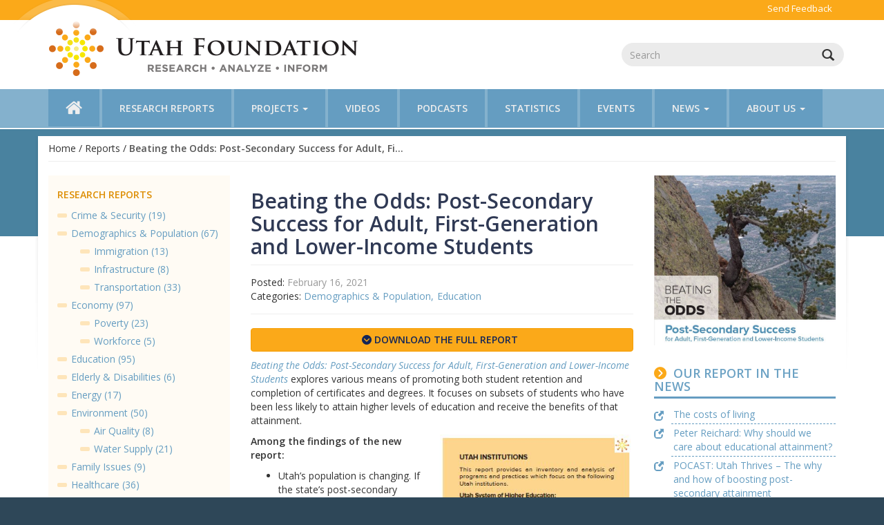

--- FILE ---
content_type: text/html; charset=UTF-8
request_url: https://www.utahfoundation.org/reports/beating-the-odds-post-secondary-success-for-adult-first-generation-and-lower-income-students/
body_size: 12741
content:
<!DOCTYPE html>
<html class="no-js" lang="en-US">
<head itemscope itemtype="http://schema.org/WebSite">
  <meta charset="utf-8">
  <meta http-equiv="X-UA-Compatible" content="IE=edge">
  <title itemprop='name'>Beating the Odds: Post-Secondary Success for Adult, First-Generation and Lower-Income Students - Utah Foundation</title><link rel="preload" data-rocket-preload as="image" href="https://www.utahfoundation.org/assets/img/content-fade-top-border.png" fetchpriority="high">
  <meta name="viewport" content="width=device-width, initial-scale=1">
  <link rel="canonical" href="https://www.utahfoundation.org" itemprop="url">
  <link rel="apple-touch-icon" sizes="180x180" href="/apple-touch-icon.png">
  <link rel="icon" type="image/png" sizes="32x32" href="/favicon-32x32.png">
  <link rel="icon" type="image/png" sizes="16x16" href="/favicon-16x16.png">
  <link rel="manifest" href="/site.webmanifest">
  <link rel="mask-icon" href="/safari-pinned-tab.svg" color="#fba919">
  <meta name="apple-mobile-web-app-title" content="Utah Foundation">
  <meta name="application-name" content="Utah Foundation">
  <meta name="msapplication-TileColor" content="#2b5797">
  <meta name="msapplication-TileImage" content="/mstile-144x144.png">
  <meta name="theme-color" content="#4d8eb7">
  <link rel="stylesheet" href="//fonts.googleapis.com/css?family=Open+Sans:400,300,600,600italic,400italic,300italic" type='text/css'/>
  <link  rel='stylesheet' href='//fonts.googleapis.com/css?family=Cinzel:400,700,900' type='text/css'>

  <meta name='robots' content='index, follow, max-image-preview:large, max-snippet:-1, max-video-preview:-1' />

	<!-- This site is optimized with the Yoast SEO plugin v26.5 - https://yoast.com/wordpress/plugins/seo/ -->
	<link rel="canonical" href="https://www.utahfoundation.org/reports/beating-the-odds-post-secondary-success-for-adult-first-generation-and-lower-income-students/" />
	<meta property="og:locale" content="en_US" />
	<meta property="og:type" content="article" />
	<meta property="og:title" content="Beating the Odds: Post-Secondary Success for Adult, First-Generation and Lower-Income Students - Utah Foundation" />
	<meta property="og:description" content="Beating the Odds: Post-Secondary Success for Adult, First-Generation and Lower-Income Students explores various means of promoting both student retention and completion of certificates and degrees. It focuses on subsets of students who have been less likely to attain higher levels of education and receive the benefits of that attainment. Among the findings of the new report: Utah’s population is changing. If the state’s post-secondary educational institutions do not respond to those changes, tens of thousands &hellip; Continued" />
	<meta property="og:url" content="/reports/beating-the-odds-post-secondary-success-for-adult-first-generation-and-lower-income-students/" />
	<meta property="og:site_name" content="Utah Foundation" />
	<meta property="article:publisher" content="https://www.facebook.com/Utah.Foundation/" />
	<meta property="article:modified_time" content="2021-03-19T16:16:49+00:00" />
	<meta property="og:image" content="https://www.utahfoundation.org/wp-content/uploads/Cover-for-website-1.jpg" />
	<meta property="og:image:width" content="695" />
	<meta property="og:image:height" content="652" />
	<meta property="og:image:type" content="image/jpeg" />
	<meta name="twitter:card" content="summary_large_image" />
	<meta name="twitter:site" content="@UtahFoundation" />
	<meta name="twitter:label1" content="Est. reading time" />
	<meta name="twitter:data1" content="3 minutes" />
	<script type="application/ld+json" class="yoast-schema-graph">{"@context":"https://schema.org","@graph":[{"@type":"WebPage","@id":"/reports/beating-the-odds-post-secondary-success-for-adult-first-generation-and-lower-income-students/","url":"https://www.utahfoundation.org/reports/beating-the-odds-post-secondary-success-for-adult-first-generation-and-lower-income-students/","name":"Beating the Odds: Post-Secondary Success for Adult, First-Generation and Lower-Income Students - Utah Foundation","isPartOf":{"@id":"https://www.utahfoundation.org/#website"},"primaryImageOfPage":{"@id":"https://www.utahfoundation.org/reports/beating-the-odds-post-secondary-success-for-adult-first-generation-and-lower-income-students/#primaryimage"},"image":{"@id":"https://www.utahfoundation.org/reports/beating-the-odds-post-secondary-success-for-adult-first-generation-and-lower-income-students/#primaryimage"},"thumbnailUrl":"/wp-content/uploads/Cover-for-website-1.jpg","datePublished":"2021-02-16T15:41:07+00:00","dateModified":"2021-03-19T16:16:49+00:00","breadcrumb":{"@id":"https://www.utahfoundation.org/reports/beating-the-odds-post-secondary-success-for-adult-first-generation-and-lower-income-students/#breadcrumb"},"inLanguage":"en-US","potentialAction":[{"@type":"ReadAction","target":["https://www.utahfoundation.org/reports/beating-the-odds-post-secondary-success-for-adult-first-generation-and-lower-income-students/"]}]},{"@type":"ImageObject","inLanguage":"en-US","@id":"https://www.utahfoundation.org/reports/beating-the-odds-post-secondary-success-for-adult-first-generation-and-lower-income-students/#primaryimage","url":"/wp-content/uploads/Cover-for-website-1.jpg","contentUrl":"/wp-content/uploads/Cover-for-website-1.jpg","width":695,"height":652},{"@type":"BreadcrumbList","@id":"https://www.utahfoundation.org/reports/beating-the-odds-post-secondary-success-for-adult-first-generation-and-lower-income-students/#breadcrumb","itemListElement":[{"@type":"ListItem","position":1,"name":"Home","item":"/"},{"@type":"ListItem","position":2,"name":"Reports","item":"https://www.utahfoundation.org/reports/"},{"@type":"ListItem","position":3,"name":"Beating the Odds: Post-Secondary Success for Adult, First-Generation and Lower-Income Students"}]},{"@type":"WebSite","@id":"https://www.utahfoundation.org/#website","url":"https://www.utahfoundation.org/","name":"Utah Foundation","description":"Informed Public Policy","potentialAction":[{"@type":"SearchAction","target":{"@type":"EntryPoint","urlTemplate":"https://www.utahfoundation.org/?s={search_term_string}"},"query-input":{"@type":"PropertyValueSpecification","valueRequired":true,"valueName":"search_term_string"}}],"inLanguage":"en-US"}]}</script>
	<!-- / Yoast SEO plugin. -->


<link rel='dns-prefetch' href='//ajax.googleapis.com' />
<link rel="alternate" title="oEmbed (JSON)" type="application/json+oembed" href="https://www.utahfoundation.org/wp-json/oembed/1.0/embed?url=%2Freports%2Fbeating-the-odds-post-secondary-success-for-adult-first-generation-and-lower-income-students%2F" />
<link rel="alternate" title="oEmbed (XML)" type="text/xml+oembed" href="https://www.utahfoundation.org/wp-json/oembed/1.0/embed?url=%2Freports%2Fbeating-the-odds-post-secondary-success-for-adult-first-generation-and-lower-income-students%2F&#038;format=xml" />
<style id='wp-img-auto-sizes-contain-inline-css' type='text/css'>
img:is([sizes=auto i],[sizes^="auto," i]){contain-intrinsic-size:3000px 1500px}
/*# sourceURL=wp-img-auto-sizes-contain-inline-css */
</style>
<style id='wp-emoji-styles-inline-css' type='text/css'>

	img.wp-smiley, img.emoji {
		display: inline !important;
		border: none !important;
		box-shadow: none !important;
		height: 1em !important;
		width: 1em !important;
		margin: 0 0.07em !important;
		vertical-align: -0.1em !important;
		background: none !important;
		padding: 0 !important;
	}
/*# sourceURL=wp-emoji-styles-inline-css */
</style>
<link rel='stylesheet' id='wp-block-library-css' href='/wp-includes/css/dist/block-library/style.min.css?ver=6.9' type='text/css' media='all' />
<style id='global-styles-inline-css' type='text/css'>
:root{--wp--preset--aspect-ratio--square: 1;--wp--preset--aspect-ratio--4-3: 4/3;--wp--preset--aspect-ratio--3-4: 3/4;--wp--preset--aspect-ratio--3-2: 3/2;--wp--preset--aspect-ratio--2-3: 2/3;--wp--preset--aspect-ratio--16-9: 16/9;--wp--preset--aspect-ratio--9-16: 9/16;--wp--preset--color--black: #000000;--wp--preset--color--cyan-bluish-gray: #abb8c3;--wp--preset--color--white: #ffffff;--wp--preset--color--pale-pink: #f78da7;--wp--preset--color--vivid-red: #cf2e2e;--wp--preset--color--luminous-vivid-orange: #ff6900;--wp--preset--color--luminous-vivid-amber: #fcb900;--wp--preset--color--light-green-cyan: #7bdcb5;--wp--preset--color--vivid-green-cyan: #00d084;--wp--preset--color--pale-cyan-blue: #8ed1fc;--wp--preset--color--vivid-cyan-blue: #0693e3;--wp--preset--color--vivid-purple: #9b51e0;--wp--preset--gradient--vivid-cyan-blue-to-vivid-purple: linear-gradient(135deg,rgb(6,147,227) 0%,rgb(155,81,224) 100%);--wp--preset--gradient--light-green-cyan-to-vivid-green-cyan: linear-gradient(135deg,rgb(122,220,180) 0%,rgb(0,208,130) 100%);--wp--preset--gradient--luminous-vivid-amber-to-luminous-vivid-orange: linear-gradient(135deg,rgb(252,185,0) 0%,rgb(255,105,0) 100%);--wp--preset--gradient--luminous-vivid-orange-to-vivid-red: linear-gradient(135deg,rgb(255,105,0) 0%,rgb(207,46,46) 100%);--wp--preset--gradient--very-light-gray-to-cyan-bluish-gray: linear-gradient(135deg,rgb(238,238,238) 0%,rgb(169,184,195) 100%);--wp--preset--gradient--cool-to-warm-spectrum: linear-gradient(135deg,rgb(74,234,220) 0%,rgb(151,120,209) 20%,rgb(207,42,186) 40%,rgb(238,44,130) 60%,rgb(251,105,98) 80%,rgb(254,248,76) 100%);--wp--preset--gradient--blush-light-purple: linear-gradient(135deg,rgb(255,206,236) 0%,rgb(152,150,240) 100%);--wp--preset--gradient--blush-bordeaux: linear-gradient(135deg,rgb(254,205,165) 0%,rgb(254,45,45) 50%,rgb(107,0,62) 100%);--wp--preset--gradient--luminous-dusk: linear-gradient(135deg,rgb(255,203,112) 0%,rgb(199,81,192) 50%,rgb(65,88,208) 100%);--wp--preset--gradient--pale-ocean: linear-gradient(135deg,rgb(255,245,203) 0%,rgb(182,227,212) 50%,rgb(51,167,181) 100%);--wp--preset--gradient--electric-grass: linear-gradient(135deg,rgb(202,248,128) 0%,rgb(113,206,126) 100%);--wp--preset--gradient--midnight: linear-gradient(135deg,rgb(2,3,129) 0%,rgb(40,116,252) 100%);--wp--preset--font-size--small: 13px;--wp--preset--font-size--medium: 20px;--wp--preset--font-size--large: 36px;--wp--preset--font-size--x-large: 42px;--wp--preset--spacing--20: 0.44rem;--wp--preset--spacing--30: 0.67rem;--wp--preset--spacing--40: 1rem;--wp--preset--spacing--50: 1.5rem;--wp--preset--spacing--60: 2.25rem;--wp--preset--spacing--70: 3.38rem;--wp--preset--spacing--80: 5.06rem;--wp--preset--shadow--natural: 6px 6px 9px rgba(0, 0, 0, 0.2);--wp--preset--shadow--deep: 12px 12px 50px rgba(0, 0, 0, 0.4);--wp--preset--shadow--sharp: 6px 6px 0px rgba(0, 0, 0, 0.2);--wp--preset--shadow--outlined: 6px 6px 0px -3px rgb(255, 255, 255), 6px 6px rgb(0, 0, 0);--wp--preset--shadow--crisp: 6px 6px 0px rgb(0, 0, 0);}:where(.is-layout-flex){gap: 0.5em;}:where(.is-layout-grid){gap: 0.5em;}body .is-layout-flex{display: flex;}.is-layout-flex{flex-wrap: wrap;align-items: center;}.is-layout-flex > :is(*, div){margin: 0;}body .is-layout-grid{display: grid;}.is-layout-grid > :is(*, div){margin: 0;}:where(.wp-block-columns.is-layout-flex){gap: 2em;}:where(.wp-block-columns.is-layout-grid){gap: 2em;}:where(.wp-block-post-template.is-layout-flex){gap: 1.25em;}:where(.wp-block-post-template.is-layout-grid){gap: 1.25em;}.has-black-color{color: var(--wp--preset--color--black) !important;}.has-cyan-bluish-gray-color{color: var(--wp--preset--color--cyan-bluish-gray) !important;}.has-white-color{color: var(--wp--preset--color--white) !important;}.has-pale-pink-color{color: var(--wp--preset--color--pale-pink) !important;}.has-vivid-red-color{color: var(--wp--preset--color--vivid-red) !important;}.has-luminous-vivid-orange-color{color: var(--wp--preset--color--luminous-vivid-orange) !important;}.has-luminous-vivid-amber-color{color: var(--wp--preset--color--luminous-vivid-amber) !important;}.has-light-green-cyan-color{color: var(--wp--preset--color--light-green-cyan) !important;}.has-vivid-green-cyan-color{color: var(--wp--preset--color--vivid-green-cyan) !important;}.has-pale-cyan-blue-color{color: var(--wp--preset--color--pale-cyan-blue) !important;}.has-vivid-cyan-blue-color{color: var(--wp--preset--color--vivid-cyan-blue) !important;}.has-vivid-purple-color{color: var(--wp--preset--color--vivid-purple) !important;}.has-black-background-color{background-color: var(--wp--preset--color--black) !important;}.has-cyan-bluish-gray-background-color{background-color: var(--wp--preset--color--cyan-bluish-gray) !important;}.has-white-background-color{background-color: var(--wp--preset--color--white) !important;}.has-pale-pink-background-color{background-color: var(--wp--preset--color--pale-pink) !important;}.has-vivid-red-background-color{background-color: var(--wp--preset--color--vivid-red) !important;}.has-luminous-vivid-orange-background-color{background-color: var(--wp--preset--color--luminous-vivid-orange) !important;}.has-luminous-vivid-amber-background-color{background-color: var(--wp--preset--color--luminous-vivid-amber) !important;}.has-light-green-cyan-background-color{background-color: var(--wp--preset--color--light-green-cyan) !important;}.has-vivid-green-cyan-background-color{background-color: var(--wp--preset--color--vivid-green-cyan) !important;}.has-pale-cyan-blue-background-color{background-color: var(--wp--preset--color--pale-cyan-blue) !important;}.has-vivid-cyan-blue-background-color{background-color: var(--wp--preset--color--vivid-cyan-blue) !important;}.has-vivid-purple-background-color{background-color: var(--wp--preset--color--vivid-purple) !important;}.has-black-border-color{border-color: var(--wp--preset--color--black) !important;}.has-cyan-bluish-gray-border-color{border-color: var(--wp--preset--color--cyan-bluish-gray) !important;}.has-white-border-color{border-color: var(--wp--preset--color--white) !important;}.has-pale-pink-border-color{border-color: var(--wp--preset--color--pale-pink) !important;}.has-vivid-red-border-color{border-color: var(--wp--preset--color--vivid-red) !important;}.has-luminous-vivid-orange-border-color{border-color: var(--wp--preset--color--luminous-vivid-orange) !important;}.has-luminous-vivid-amber-border-color{border-color: var(--wp--preset--color--luminous-vivid-amber) !important;}.has-light-green-cyan-border-color{border-color: var(--wp--preset--color--light-green-cyan) !important;}.has-vivid-green-cyan-border-color{border-color: var(--wp--preset--color--vivid-green-cyan) !important;}.has-pale-cyan-blue-border-color{border-color: var(--wp--preset--color--pale-cyan-blue) !important;}.has-vivid-cyan-blue-border-color{border-color: var(--wp--preset--color--vivid-cyan-blue) !important;}.has-vivid-purple-border-color{border-color: var(--wp--preset--color--vivid-purple) !important;}.has-vivid-cyan-blue-to-vivid-purple-gradient-background{background: var(--wp--preset--gradient--vivid-cyan-blue-to-vivid-purple) !important;}.has-light-green-cyan-to-vivid-green-cyan-gradient-background{background: var(--wp--preset--gradient--light-green-cyan-to-vivid-green-cyan) !important;}.has-luminous-vivid-amber-to-luminous-vivid-orange-gradient-background{background: var(--wp--preset--gradient--luminous-vivid-amber-to-luminous-vivid-orange) !important;}.has-luminous-vivid-orange-to-vivid-red-gradient-background{background: var(--wp--preset--gradient--luminous-vivid-orange-to-vivid-red) !important;}.has-very-light-gray-to-cyan-bluish-gray-gradient-background{background: var(--wp--preset--gradient--very-light-gray-to-cyan-bluish-gray) !important;}.has-cool-to-warm-spectrum-gradient-background{background: var(--wp--preset--gradient--cool-to-warm-spectrum) !important;}.has-blush-light-purple-gradient-background{background: var(--wp--preset--gradient--blush-light-purple) !important;}.has-blush-bordeaux-gradient-background{background: var(--wp--preset--gradient--blush-bordeaux) !important;}.has-luminous-dusk-gradient-background{background: var(--wp--preset--gradient--luminous-dusk) !important;}.has-pale-ocean-gradient-background{background: var(--wp--preset--gradient--pale-ocean) !important;}.has-electric-grass-gradient-background{background: var(--wp--preset--gradient--electric-grass) !important;}.has-midnight-gradient-background{background: var(--wp--preset--gradient--midnight) !important;}.has-small-font-size{font-size: var(--wp--preset--font-size--small) !important;}.has-medium-font-size{font-size: var(--wp--preset--font-size--medium) !important;}.has-large-font-size{font-size: var(--wp--preset--font-size--large) !important;}.has-x-large-font-size{font-size: var(--wp--preset--font-size--x-large) !important;}
/*# sourceURL=global-styles-inline-css */
</style>

<style id='classic-theme-styles-inline-css' type='text/css'>
/*! This file is auto-generated */
.wp-block-button__link{color:#fff;background-color:#32373c;border-radius:9999px;box-shadow:none;text-decoration:none;padding:calc(.667em + 2px) calc(1.333em + 2px);font-size:1.125em}.wp-block-file__button{background:#32373c;color:#fff;text-decoration:none}
/*# sourceURL=/wp-includes/css/classic-themes.min.css */
</style>
<link rel='stylesheet' id='flick-css' href='/wp-content/plugins/mailchimp/assets/css/flick/flick.css?ver=2.0.0' type='text/css' media='all' />
<link rel='stylesheet' id='mailchimp_sf_main_css-css' href='/wp-content/plugins/mailchimp/assets/css/frontend.css?ver=2.0.0' type='text/css' media='all' />
<link rel='stylesheet' id='roots_main-css' href='/assets/css/main.min.css?ver=version-1.4.1' type='text/css' media='all' />
<script type="text/javascript" src="/assets/js/vendor/modernizr-2.7.0.min.js" id="modernizr-js"></script>
<link rel="https://api.w.org/" href="https://www.utahfoundation.org/wp-json/" />            <script type="text/javascript"><!--
                                function powerpress_pinw(pinw_url){window.open(pinw_url, 'PowerPressPlayer','toolbar=0,status=0,resizable=1,width=460,height=320');	return false;}
                //-->

                // tabnab protection
                window.addEventListener('load', function () {
                    // make all links have rel="noopener noreferrer"
                    document.querySelectorAll('a[target="_blank"]').forEach(link => {
                        link.setAttribute('rel', 'noopener noreferrer');
                    });
                });
            </script>
            <noscript><style id="rocket-lazyload-nojs-css">.rll-youtube-player, [data-lazy-src]{display:none !important;}</style></noscript>
  <!-- Fix ie mobile responsive -->
  <script>!function(e,t,n){if("-ms-user-select"in t.documentElement.style&&n.userAgent.match(/IEMobile\/10\.0/)){var a=t.createElement("style");a.appendChild(t.createTextNode("@-ms-viewport{width:auto!important}")),t.getElementsByTagName("head")[0].appendChild(a)}}(window,document,navigator);</script>
  <!--[if lt IE 9]>
    <script src="/assets/js/vendor/respond.min.js"></script>
  <![endif]-->


  <link rel="alternate" type="application/rss+xml" title="Utah Foundation Feed" href="https://www.utahfoundation.org/feed/">
<script>
  (function(i,s,o,g,r,a,m){i['GoogleAnalyticsObject']=r;i[r]=i[r]||function(){
  (i[r].q=i[r].q||[]).push(arguments)},i[r].l=1*new Date();a=s.createElement(o),
  m=s.getElementsByTagName(o)[0];a.async=1;a.src=g;m.parentNode.insertBefore(a,m)
  })(window,document,'script','//www.google-analytics.com/analytics.js','ga');

  ga('create', 'UA-45941332-1', 'utahfoundation.org');
  ga('send', 'pageview');

</script>
<meta name="generator" content="WP Rocket 3.18.3" data-wpr-features="wpr_oci wpr_desktop" /></head>
<body class="wp-singular reports-template-default single single-reports postid-16300 wp-theme-uf subpage beating-the-odds-post-secondary-success-for-adult-first-generation-and-lower-income-students">
<div  id="fb-root"></div>

  <!--[if lt IE 8]>
    <div class="alert alert-warning">
      You are using an <strong>outdated</strong> browser. Please <a href="http://browsehappy.com/">upgrade your browser</a> to improve your experience.    </div>
  <![endif]-->

  <header  id="site-header" class="banner navbar navbar-inverse navbar-static-top" role="banner">
  <div  class="container">
    <div class="navbar-header">
      <button type="button" class="navbar-toggle toggle-nav" data-toggle="collapse" data-target=".navbar-collapse.main-nav">
        <span class="sr-only">Toggle navigation</span>
        <span class="icon-bar"></span>
        <span class="icon-bar"></span>
        <span class="icon-bar"></span>
      </button>
      <a class="navbar-brand" href="https://www.utahfoundation.org/">
        <img src="https://www.utahfoundation.org/wp-content/themes/uf/assets/img/header-logo-large.png" alt="Utah Foundation" class="hidden-xs" />
        <img src="data:image/svg+xml,%3Csvg%20xmlns='http://www.w3.org/2000/svg'%20viewBox='0%200%200%200'%3E%3C/svg%3E" alt="Utah Foundation" class="img-responsive visible-xs" data-lazy-src="https://www.utahfoundation.org/wp-content/themes/uf/assets/img/header-logo-small.png" /><noscript><img src="https://www.utahfoundation.org/wp-content/themes/uf/assets/img/header-logo-small.png" alt="Utah Foundation" class="img-responsive visible-xs" /></noscript>
      </a>
      <button type="button" class="navbar-toggle toggle-search" data-toggle="collapse" data-target=".navbar-collapse.search-form">
        <i class="glyphicon glyphicon-search"><span class="sr-only">Toggle search</span></i>
      </button>
    </div>
    <form role="search" method="get" class="collapse navbar-collapse search-form form-inline" action="https://www.utahfoundation.org">
  <div class="input-group">
    <input type="search" value="" name="s" class="search-field form-control" placeholder="Search">
    <label class="hide">Search for:</label>
    <span class="input-group-btn">
      <button type="submit" class="search-submit btn btn-default"><i class="glyphicon glyphicon-search"><span class="text-hide">Search</span></i></button>
    </span>
  </div>
</form>

    <nav class="collapse navbar-collapse main-nav" role="navigation">
      <ul id="menu-primary-navigation" class="nav navbar-nav"><li class="menu-home"><a href="/"><i class="glyphicon icon-home"></i><span class="text">Home</span></a></li>
<li class="menu-research-reports"><a href="/research-reports/">Research Reports</a></li>
<li class="dropdown menu-projects"><a class="dropdown-toggle" data-toggle="dropdown" data-target="#" href="/Projects/">Projects <b class="caret"></b></a>
<ul class="dropdown-menu">
	<li class="menu-social-capital-index"><a href="/social-capital-index-2025/">Social Capital Index</a></li>
	<li class="menu-redistricting-in-utah"><a href="/redistricting-project-page/">Redistricting in Utah</a></li>
	<li class="menu-2024-priorities-project"><a href="/2024-priorities-project/">2024 Priorities Project</a></li>
	<li class="menu-inflation-in-utah"><a href="/inflation/">Inflation in Utah</a></li>
	<li class="menu-2022-utah-quality-of-life-series"><a href="/quality-of-life-series/">2022 Utah Quality of Life Series</a></li>
	<li class="menu-middle-housing"><a href="/middle-housing/">Middle Housing</a></li>
	<li class="menu-educational-attainment"><a href="/educational-attainment/">Educational Attainment</a></li>
</ul>
</li>
<li class="menu-videos"><a href="https://www.utahfoundation.org/category/videos/">Videos</a></li>
<li class="menu-podcasts"><a href="https://www.utahfoundation.org/category/utah-thrives/">Podcasts</a></li>
<li class="menu-statistics"><a href="https://www.utahfoundation.org/category/significant-statistics//">Statistics</a></li>
<li class="menu-events"><a href="https://www.utahfoundation.org/events">Events</a></li>
<li class="dropdown menu-news"><a class="dropdown-toggle" data-toggle="dropdown" data-target="#" href="/news/">News <b class="caret"></b></a>
<ul class="dropdown-menu">
	<li class="menu-utah-foundation-in-the-news"><a href="https://www.utahfoundation.org/news/">Utah Foundation in the News</a></li>
	<li class="menu-utah-foundation-news"><a href="https://www.utahfoundation.org/category/utah-foundation/">Utah Foundation News</a></li>
	<li class="menu-op-eds"><a href="https://www.utahfoundation.org/category/op-eds/">Op-Eds</a></li>
</ul>
</li>
<li class="dropdown menu-about-us"><a class="dropdown-toggle" data-toggle="dropdown" data-target="#" href="/top-button/">About Us <b class="caret"></b></a>
<ul class="dropdown-menu">
	<li class="menu-our-team"><a href="/team/">Our Team</a></li>
	<li class="menu-our-mission"><a href="/about/">Our Mission</a></li>
	<li class="menu-donate"><a href="/donate-today/">Donate</a></li>
	<li class="menu-internships"><a href="/internships/">Internships</a></li>
</ul>
</li>
</ul>      <ul id="menu-site-user-navigation" class="nav navbar-nav visible-xs"><li class="menu-send-feedback"><a href="/feedback/">Send Feedback</a></li>
</ul>    </nav>
  </div>
	  
  <nav id="site-user-menu" role="navigation">
    <ul id="menu-site-user-navigation-1" class="container list-inline"><li class="menu-send-feedback"><a href="/feedback/">Send Feedback</a></li>
</ul>  </nav>
</header><!-- /#site-header -->

  <div  id="site-content">
    <div  class="wrap container" role="document">
	    
      <p class="breadcrumb"><span><span><a href="/">Home</a></span> / <span><a href="https://www.utahfoundation.org/reports/">Reports</a></span> / <span class="breadcrumb_last" aria-current="page"><strong>Beating the Odds: Post-Secondary Success for Adult, First-Generation and Lower-Income Students</strong></span></span></p>
      <div  class="content row">

      

        <main class="main col-xs-12 col-md-9 col-md-push-3" role="main">
          
  <article class="col-xs-12 col-sm-8 post-16300 reports type-reports status-publish has-post-thumbnail hentry report_category-demographics-population report_category-education">
    <header>
      <h1 class="entry-title">Beating the Odds: Post-Secondary Success for Adult, First-Generation and Lower-Income Students</h1>
      <div class="meta-information">
  Posted: <time class="published" datetime="2021-02-16T08:41:07-07:00">February 16, 2021</time><br />
  Categories: <ul class="list-inline"><li><a href="https://www.utahfoundation.org/report_category/demographics-population/" rel="tag">Demographics &amp; Population</a></li><li><a href="https://www.utahfoundation.org/report_category/education/" rel="tag">Education</a></li></ul><br />
              <!-- Go to www.addthis.com/dashboard to customize your tools -->
            <div class="addthis_sharing_toolbox"></div>
      </div>
        <section class="widget download-report">
        <a id="download_report_button" href="/wp-content/uploads/rr785.pdf" class="btn btn-primary"><i class="glyphicon icon-disc-angle-down"></i> Download the Full Report</a>      </section>
     

    </header>

    <div class="entry-content">
      <p><a href="https://www.utahfoundation.org/wp-content/uploads/rr785e.pdf"><em>Beating the Odds: Post-Secondary Success for Adult, First-Generation and Lower-Income Students</em></a> explores various means of promoting both student retention and completion of certificates and degrees. It focuses on subsets of students who have been less likely to attain higher levels of education and receive the benefits of that attainment.</p>
<p><img fetchpriority="high" decoding="async" class="wp-image-14957 img-responsive alignright" src="/wp-content/uploads/Image-for-website-3.jpg" alt="" width="280" height="513" /><strong>Among the findings of the new report:</strong></p>
<ul>
<li>Utah’s population is changing. If the state’s post-secondary educational institutions do not respond to those changes, tens of thousands of Utahns may miss out on educational advancement in the coming decades.</li>
<li>Engaging and re-engaging with adult learners requires a specific set of strategies, such as offering robust child-care services, offering a wider range of online opportunities and providing class credit that is based upon pre-existing experience and course competencies.</li>
<li>First-generation students – those whose parents have not completed college themselves – can struggle with some of the post-secondary familial advantages that many take for granted. UVU’s “I am First” and USU’s Aggie First Scholars programs are examples of support-programs that provide a useful bridge for this population.</li>
<li>In Utah, the state’s contribution to need-based financial aid had been virtually nonexistent; that changed to a certain extent with the Utah Promise Scholarship in 2019 – though funding is limited. Based on SLCC and Weber State programs, the state scholarship provides lower-income student with the financial supports they might need, with remaining financial gaps being filled with the help of small emergency grants, and the U of U’s novel approach of using income-share agreements.</li>
<li>Utah’s open-enrollment institutions have a particular focus on ensuring that students are prepared for college-level courses. This can include new approaches to engaging and assisting students who need to take remedial courses, but doing so in a way that encourages forward progress. Preparation can also take the form of “Higher Ed 101” courses that are designed to help underprepared students succeed. For example, is Dixie State’s Trailblazer Connections course is essentially Higher Ed 101 for all new freshman, and the university has a Study Skills and Student Success class that combines Trailblazer support with study skills for students who are enrolled in remedial courses.</li>
<li>Prior learning assessments that draw on students’ experiences and competency-based educational options can make completing education after high school seem more tenable.</li>
<li>Guidance on particular paths toward post-secondary education completion can help students narrow their focus in a way that keeps them from taking credits that increase the overall cost and lengthen time to completing their degrees.</li>
<li>Wraparound services ranging from child-care programs to mental health services can be costly, but can often make the difference for continuing and completing education.</li>
<li>Institutions are working to improve their advising. One newer approach is to more carefully track students, approaching them when institutions believe that the students might need help, instead of expecting the students to reach out with their needs.</li>
<li>Student data analytics support all of the services described in this report. Examining the return on investment for post-secondary programs can help to ensure that governmental support and tuition is used in the best way possible to meet students’ educational goals.</li>
</ul>
<p><em>Beating the Odds</em> is the first installment in Utah Foundation’s Utah Post-Secondary Educational Attainment Series.</p>
    </div>
    <footer>
          </footer>

    
  <section id="comments">
    <div class="alert alert-warning">
      Comments are closed.    </div>
  </section><!-- /#comments -->

  </article>

<aside class="sidebar right-sidebar col-xs-12 col-sm-4" role="complementary">
      <section class="widget featured-image">
    <img class='img-responsive' src='/wp-content/uploads/Cover-for-website-1.jpg'>  </section>
 





  
  <section class="widget report-in-the-news">
    <h3><i class="glyphicon icon-disc-angle-right"></i>Our Report in the News</h3>
      <ul class="outbound">
                  <li>
            <a href="https://signpost.mywebermedia.com/2022/04/18/the-costs-of-living/">The costs of living</a>
          </li>
                  <li>
            <a href="https://www.sltrib.com/opinion/commentary/2021/03/19/peter-reichard-why-should/">Peter Reichard: Why should we care about educational attainment?</a>
          </li>
                  <li>
            <a href="https://utahpolicy.com/index.php/features/featured-articles/26696-pocast-utah-thrives-the-why-and-how-of-boosting-post-secondary-attainment">POCAST: Utah Thrives &#8211; The why and how of boosting post-secondary attainment</a>
          </li>
                  <li>
            <a href="https://utahpolicy.com/index.php/features/today-at-utah-policy/26358-beating-the-odds-post-secondary-success-for-adult-first-generation-and-lower-income-studentsboosting-post-secondary-educational-attainment-critical-to-utah-s-future">Beating the Odds: Post-secondary success for adult, first-generation and lower-income students</a>
          </li>
              </ul>
      </section>

 
</aside><!-- /.sidebar -->
        </main><!-- /.main -->
                  <aside class="sidebar left-sidebar col-xs-12 col-md-3 col-md-pull-9" role="complementary">
            
<section class="widget left-nav">
  <h3>Research Reports</h3>
  <ul>	<li class="cat-item cat-item-27"><a href="https://www.utahfoundation.org/report_category/crime-security/">Crime &amp; Security (19)</a>
</li>
	<li class="cat-item cat-item-54"><a href="https://www.utahfoundation.org/report_category/demographics-population/">Demographics &amp; Population (67)</a>
<ul class='children'>
	<li class="cat-item cat-item-37"><a href="https://www.utahfoundation.org/report_category/immigration/">Immigration (13)</a>
</li>
	<li class="cat-item cat-item-72"><a href="https://www.utahfoundation.org/report_category/infrastructure/">Infrastructure (8)</a>
</li>
	<li class="cat-item cat-item-43"><a href="https://www.utahfoundation.org/report_category/transportation/">Transportation (33)</a>
</li>
</ul>
</li>
	<li class="cat-item cat-item-28"><a href="https://www.utahfoundation.org/report_category/economy/">Economy (97)</a>
<ul class='children'>
	<li class="cat-item cat-item-38"><a href="https://www.utahfoundation.org/report_category/poverty/">Poverty (23)</a>
</li>
	<li class="cat-item cat-item-87"><a href="https://www.utahfoundation.org/report_category/workforce/">Workforce (5)</a>
</li>
</ul>
</li>
	<li class="cat-item cat-item-29"><a href="https://www.utahfoundation.org/report_category/education/">Education (95)</a>
</li>
	<li class="cat-item cat-item-30"><a href="https://www.utahfoundation.org/report_category/elderly-disabilities/">Elderly &amp; Disabilities (6)</a>
</li>
	<li class="cat-item cat-item-31"><a href="https://www.utahfoundation.org/report_category/energy/">Energy (17)</a>
</li>
	<li class="cat-item cat-item-32"><a href="https://www.utahfoundation.org/report_category/environment/">Environment (50)</a>
<ul class='children'>
	<li class="cat-item cat-item-77"><a href="https://www.utahfoundation.org/report_category/air-quality/">Air Quality (8)</a>
</li>
	<li class="cat-item cat-item-48"><a href="https://www.utahfoundation.org/report_category/water-supply/">Water Supply (21)</a>
</li>
</ul>
</li>
	<li class="cat-item cat-item-33"><a href="https://www.utahfoundation.org/report_category/family-issues/">Family Issues (9)</a>
</li>
	<li class="cat-item cat-item-35"><a href="https://www.utahfoundation.org/report_category/healthcare/">Healthcare (36)</a>
</li>
	<li class="cat-item cat-item-108"><a href="https://www.utahfoundation.org/report_category/healthy-communities/">Healthy Communities (3)</a>
</li>
	<li class="cat-item cat-item-88"><a href="https://www.utahfoundation.org/report_category/homelessness/">Homelessness (5)</a>
</li>
	<li class="cat-item cat-item-36"><a href="https://www.utahfoundation.org/report_category/housing/">Housing (34)</a>
</li>
	<li class="cat-item cat-item-39"><a href="https://www.utahfoundation.org/report_category/public-lands/">Public Lands (4)</a>
</li>
	<li class="cat-item cat-item-83"><a href="https://www.utahfoundation.org/report_category/quality-of-life/">Quality of Life (15)</a>
</li>
	<li class="cat-item cat-item-93"><a href="https://www.utahfoundation.org/report_category/social-capital/">Social Capital (15)</a>
</li>
	<li class="cat-item cat-item-40"><a href="https://www.utahfoundation.org/report_category/social-issues/">Social Issues (21)</a>
</li>
	<li class="cat-item cat-item-41"><a href="https://www.utahfoundation.org/report_category/substance-abuse/">Substance Abuse (4)</a>
</li>
	<li class="cat-item cat-item-42"><a href="https://www.utahfoundation.org/report_category/taxes/">Taxes (77)</a>
<ul class='children'>
	<li class="cat-item cat-item-34"><a href="https://www.utahfoundation.org/report_category/government-spending/">Government Spending (43)</a>
</li>
</ul>
</li>
	<li class="cat-item cat-item-117"><a href="https://www.utahfoundation.org/report_category/urban-planning/">Urban Planning (2)</a>
</li>
	<li class="cat-item cat-item-103"><a href="https://www.utahfoundation.org/report_category/utah_foundation/">Utah Foundation (7)</a>
<ul class='children'>
	<li class="cat-item cat-item-86"><a href="https://www.utahfoundation.org/report_category/annual-reports/">Annual Reports (7)</a>
</li>
</ul>
</li>
	<li class="cat-item cat-item-104"><a href="https://www.utahfoundation.org/report_category/utah_priorities_project/">Utah Priorities Project (60)</a>
<ul class='children'>
	<li class="cat-item cat-item-44"><a href="https://www.utahfoundation.org/report_category/utah-priorities-project-2008/">Utah Priorities Project 2008 (14)</a>
</li>
	<li class="cat-item cat-item-45"><a href="https://www.utahfoundation.org/report_category/utah-priorities-project-2010/">Utah Priorities Project 2010 (6)</a>
</li>
	<li class="cat-item cat-item-46"><a href="https://www.utahfoundation.org/report_category/utah-priorities-project-2012/">Utah Priorities Project 2012 (17)</a>
</li>
	<li class="cat-item cat-item-75"><a href="https://www.utahfoundation.org/report_category/utah-priorities-project-2016/">Utah Priorities Project 2016 (13)</a>
</li>
	<li class="cat-item cat-item-89"><a href="https://www.utahfoundation.org/report_category/utah-priorities-project-2020/">Utah Priorities Project 2020 (9)</a>
</li>
</ul>
</li>
	<li class="cat-item cat-item-116"><a href="https://www.utahfoundation.org/report_category/utah-priorities-project-2024/">Utah Priorities Project 2024 (20)</a>
</li>
	<li class="cat-item cat-item-47"><a href="https://www.utahfoundation.org/report_category/voting-elections/">Voting &amp; Elections (26)</a>
</li>
	<li class="cat-item cat-item-109"><a href="https://www.utahfoundation.org/report_category/water/">Water (4)</a>
</li>
</ul>
</section>


          </aside><!-- /.sidebar -->
              </div><!-- /.content -->
      
    </div><!-- /.wrap -->
  </div><!-- /#site-content -->

  <footer  id="site-footer" class="content-info" role="contentinfo">
	<div  class="footer-bar">
		<div  class="container">
			<div  class="row">
				<div id="footer-menu" class="col-sm-4 col-md-6">
					<h3><i class="glyphicon icon-disc-angle-right"></i>Most Recent Research Reports</h3>
					<ul><li><a href="/reports/scores-and-successes-how-utah-leads-in-social-capital/" title="Scores and Successes: How Utah Leads in Social Capital" ><i class="glyphicon icon-starburst"></i>Scores and Successes: How Utah Leads in Social Capital</a></li><li><a href="/reports/migrations-and-mergers-how-economic-mobility-melds-with-social-capital/" title="Migrations and Mergers: How Economic Mobility Melds with Social Capital" ><i class="glyphicon icon-starburst"></i>Migrations and Mergers: How Economic Mobility Melds with Social Capital</a></li><li><a href="/reports/neighborhoods-and-networks-how-community-life-links-with-social-capital-index-metrics/" title="Neighborhoods and Networks: How Community Life Links with Social Capital – index metrics" ><i class="glyphicon icon-starburst"></i>Neighborhoods and Networks: How Community Life Links with Social Capital – index metrics</a></li><li><a href="/reports/households-and-heritages-how-family-health-hooks-into-social-capital-index-metrics/" title="Households and Heritages: How Family Health Hooks into Social Capital – Index metrics" ><i class="glyphicon icon-starburst"></i>Households and Heritages: How Family Health Hooks into Social Capital – Index metrics</a></li><li><a href="/reports/tots-and-tomorrow-how-a-focus-on-future-generations/" title="Tots and Tomorrow: How a Focus on Future Generations Generates Social Capital – Index metrics" ><i class="glyphicon icon-starburst"></i>Tots and Tomorrow: How a Focus on Future Generations Generates Social Capital – Index metrics</a></li><li><a href="/reports/societies-and-structures-how-social-cohesion-connects-with-social-capital-social-capital-index-metrics-report-3/" title="Societies and Structures: How Social Cohesion Connects with Social Capital – Index metrics" ><i class="glyphicon icon-starburst"></i>Societies and Structures: How Social Cohesion Connects with Social Capital – Index metrics</a></li></ul>
				</div>
				<section class="col-xs-6 col-sm-4 col-md-3 widget text-2 widget_text"><h3><i class="glyphicon icon-disc-angle-right"></i>Show Your Support</h3>			<div class="textwidget"><p>Membership in Utah Foundation brings you the satisfaction of knowing that you are helping to keep Utah a great place to live and work and to promote sound policymaking to make Utah an even better place.</p>
<a href="/donate-today/" class="btn btn-info">Become a Member</a></div>
		</section><section class="col-xs-6 col-sm-4 col-md-3 widget text-3 widget_text"><h3><i class="glyphicon icon-disc-angle-right"></i>Stay Informed</h3>			<div class="textwidget">          <form name="mcoptin" action="https://utahfoundation.org/newsletter" method="post" id="footer-signup-form">
            <div>
              <p>Join our mailing list to receive updates and information related to recent news and research.</p>
              <div class="form-group">
<!--
                <label for="footer-email">Your Email Address</label>
                <input type="email" class="form-control"  name="ea" placeholder="Your Email Address" value="">

-->
                <input type="hidden" name="llr" value="dn6npkcab">
                <input type="hidden" name="m" value="1102010840483">
                <input type="hidden" name="p" value="oi">


              </div>
              <button type="submit" name="go" value="Join" class="btn btn-primary">I Want Email Updates</button>
              <!--ul class="list-inline">
                <li><a href="#">What is this?</a></li>
                <li><a href="#">Manage my profile</a></li>
              </ul-->
            </div>
          </form>



<!-- SOCIAL ICONS INSERT -->
          <ul class="social list-inline">
            <li><a class="fb" href="https://www.facebook.com/Utah.Foundation"><i class="glyphicon icon-facebook"></i>Find us on Facebook</a></li>
            <li><a class="tw" href="https://www.twitter.com/@utahfoundation"><i class="glyphicon icon-twitter"></i>Find us on Twitter</a></li>
            <!--li><a class="yt" href="http://www.youtube.com/"><i class="glyphicon icon-youtube"></i>Find us on YouTube</a></li-->
          </ul></div>
		</section>			</div>
		</div>
	</div><!-- /.footer-bar -->
	<div  class="legal container">
		<div class="row">
			<div class="col-lg-12">
				<ul id="menu-legal-navigation" class="list-inline"><li class="menu-our-team"><a href="/team/">Our Team</a></li>
<li class="menu-privacy-policy"><a href="/privacy-policy/">Privacy Policy</a></li>
<li class="menu-sponsors"><a href="/sponsors/">Sponsors</a></li>
</ul>				<p>&copy; 2026 Utah Foundation</p>
			</div>
		</div>
	</div><!-- /.legal -->
</footer>

<script type="speculationrules">
{"prefetch":[{"source":"document","where":{"and":[{"href_matches":"/*"},{"not":{"href_matches":["/wp-*.php","/wp-admin/*","/wp-content/uploads/*","/wp-content/*","/wp-content/plugins/*","/wp-content/themes/uf/*","/*\\?(.+)"]}},{"not":{"selector_matches":"a[rel~=\"nofollow\"]"}},{"not":{"selector_matches":".no-prefetch, .no-prefetch a"}}]},"eagerness":"conservative"}]}
</script>
<script type="text/javascript" src="//ajax.googleapis.com/ajax/libs/jquery/1.11.0/jquery.min.js" id="jquery-js"></script>
<script>window.jQuery || document.write('<script src="/assets/js/vendor/jquery-1.11.0.min.js"><\/script>')</script>
<script type="text/javascript" src="/wp-includes/js/jquery/jquery.form.min.js?ver=4.3.0" id="jquery-form-js"></script>
<script type="text/javascript" src="/wp-includes/js/jquery/ui/core.min.js?ver=1.13.3" id="jquery-ui-core-js"></script>
<script type="text/javascript" src="/wp-includes/js/jquery/ui/datepicker.min.js?ver=1.13.3" id="jquery-ui-datepicker-js"></script>
<script type="text/javascript" id="jquery-ui-datepicker-js-after">
/* <![CDATA[ */
jQuery(function(jQuery){jQuery.datepicker.setDefaults({"closeText":"Close","currentText":"Today","monthNames":["January","February","March","April","May","June","July","August","September","October","November","December"],"monthNamesShort":["Jan","Feb","Mar","Apr","May","Jun","Jul","Aug","Sep","Oct","Nov","Dec"],"nextText":"Next","prevText":"Previous","dayNames":["Sunday","Monday","Tuesday","Wednesday","Thursday","Friday","Saturday"],"dayNamesShort":["Sun","Mon","Tue","Wed","Thu","Fri","Sat"],"dayNamesMin":["S","M","T","W","T","F","S"],"dateFormat":"MM d, yy","firstDay":1,"isRTL":false});});
//# sourceURL=jquery-ui-datepicker-js-after
/* ]]> */
</script>
<script type="text/javascript" id="mailchimp_sf_main_js-js-extra">
/* <![CDATA[ */
var mailchimpSF = {"ajax_url":"https://www.utahfoundation.org/","phone_validation_error":"Please enter a valid phone number."};
//# sourceURL=mailchimp_sf_main_js-js-extra
/* ]]> */
</script>
<script type="text/javascript" src="/wp-content/plugins/mailchimp/assets/js/mailchimp.js?ver=2.0.0" id="mailchimp_sf_main_js-js"></script>
<script type="text/javascript" src="/assets/js/scripts.min.js?ver=309e483bfbf54de9d67c2a5fea9a4c7b" id="roots_scripts-js"></script>
<script>window.lazyLoadOptions = [{
                elements_selector: "img[data-lazy-src],.rocket-lazyload,iframe[data-lazy-src]",
                data_src: "lazy-src",
                data_srcset: "lazy-srcset",
                data_sizes: "lazy-sizes",
                class_loading: "lazyloading",
                class_loaded: "lazyloaded",
                threshold: 300,
                callback_loaded: function(element) {
                    if ( element.tagName === "IFRAME" && element.dataset.rocketLazyload == "fitvidscompatible" ) {
                        if (element.classList.contains("lazyloaded") ) {
                            if (typeof window.jQuery != "undefined") {
                                if (jQuery.fn.fitVids) {
                                    jQuery(element).parent().fitVids();
                                }
                            }
                        }
                    }
                }},{
				elements_selector: ".rocket-lazyload",
				data_src: "lazy-src",
				data_srcset: "lazy-srcset",
				data_sizes: "lazy-sizes",
				class_loading: "lazyloading",
				class_loaded: "lazyloaded",
				threshold: 300,
			}];
        window.addEventListener('LazyLoad::Initialized', function (e) {
            var lazyLoadInstance = e.detail.instance;

            if (window.MutationObserver) {
                var observer = new MutationObserver(function(mutations) {
                    var image_count = 0;
                    var iframe_count = 0;
                    var rocketlazy_count = 0;

                    mutations.forEach(function(mutation) {
                        for (var i = 0; i < mutation.addedNodes.length; i++) {
                            if (typeof mutation.addedNodes[i].getElementsByTagName !== 'function') {
                                continue;
                            }

                            if (typeof mutation.addedNodes[i].getElementsByClassName !== 'function') {
                                continue;
                            }

                            images = mutation.addedNodes[i].getElementsByTagName('img');
                            is_image = mutation.addedNodes[i].tagName == "IMG";
                            iframes = mutation.addedNodes[i].getElementsByTagName('iframe');
                            is_iframe = mutation.addedNodes[i].tagName == "IFRAME";
                            rocket_lazy = mutation.addedNodes[i].getElementsByClassName('rocket-lazyload');

                            image_count += images.length;
			                iframe_count += iframes.length;
			                rocketlazy_count += rocket_lazy.length;

                            if(is_image){
                                image_count += 1;
                            }

                            if(is_iframe){
                                iframe_count += 1;
                            }
                        }
                    } );

                    if(image_count > 0 || iframe_count > 0 || rocketlazy_count > 0){
                        lazyLoadInstance.update();
                    }
                } );

                var b      = document.getElementsByTagName("body")[0];
                var config = { childList: true, subtree: true };

                observer.observe(b, config);
            }
        }, false);</script><script data-no-minify="1" async src="https://www.utahfoundation.org/wp-content/plugins/rocket-lazy-load/assets/js/16.1/lazyload.min.js"></script>

<script src="//localhost:35729/livereload.js"></script>

<!-- Go to www.addthis.com/dashboard to customize your tools -->
<script type="text/javascript" src="//s7.addthis.com/js/300/addthis_widget.js#pubid=ra-576845226fe4def6"></script>

<script defer src="https://static.cloudflareinsights.com/beacon.min.js/vcd15cbe7772f49c399c6a5babf22c1241717689176015" integrity="sha512-ZpsOmlRQV6y907TI0dKBHq9Md29nnaEIPlkf84rnaERnq6zvWvPUqr2ft8M1aS28oN72PdrCzSjY4U6VaAw1EQ==" data-cf-beacon='{"version":"2024.11.0","token":"2d96489839164756a0bee66314d24672","r":1,"server_timing":{"name":{"cfCacheStatus":true,"cfEdge":true,"cfExtPri":true,"cfL4":true,"cfOrigin":true,"cfSpeedBrain":true},"location_startswith":null}}' crossorigin="anonymous"></script>
</body>
</html>

<!-- This website is like a Rocket, isn't it? Performance optimized by WP Rocket. Learn more: https://wp-rocket.me -->